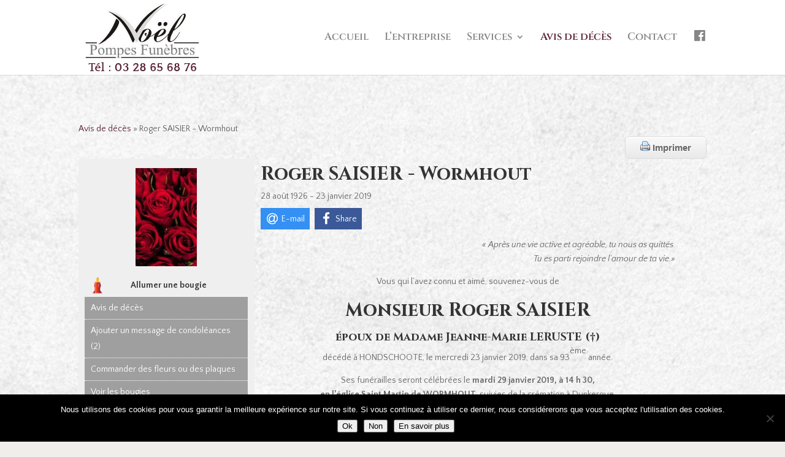

--- FILE ---
content_type: text/css
request_url: https://pompes-funebres-noel.fr/wp-content/plugins/wp-funeral-press/css/style.css?ver=6.8.3
body_size: 3175
content:
.jssocials-shares a {color:#FFF;}
.jssocials-shares a:hover{ text-decoration:none}

.wpfh-obit-alternate-left .light-a-candle-button a{width:100% !important;padding-left:0px;}
.wpfh-obit-alternate-left .wpfh-view-counter{background-color:#333;color:#FFF;text-align:center;padding:5px 10px;}
#wpfh-alternate-header ul{    margin: 0 0 0px 0;
   adding: 0 0 0 0px; }
#wpfh-alternate-header ul,#wpfh-alternate-header li{list-style:none;padding:0px  !important;margin:0px !important;}
#wpfh-alternate-header ul li a{display:block;background-color: #9F9F9F;border-bottom:1px dotted #FFF; color:#FFF;padding:5px 10px;}
.wpfh-alternate-header{}
.wpfh-obit-alternate-left{float:left;width:28%;padding:1% ;background-color:#EFEFEF}

.wpfh-obit-alternate-right{float:left;width:68%;padding:1%}
.wpfh-obit-alternate-right .wpfh_main_obit_info{min-height:150px; background-color:#EFEFEF}
.wpfh-obit-alternate-title{}
.wpfh-obit-alternate-image{margin:5px auto;}
.wpfh-obit-subnav-button{display:none;}
@media (max-width: 768px) {
	.wpfh-social-share{width:100%;float:none;}
.wpfh-obit-alternate-title,.wpfh-obit-alternate-dates,.wpfh-obit-alternate-left{ text-align:center}	

.wpfh-obit-alternate-left{float:none;width:100%;}
.wpfh-obit-alternate-right{float:none;width:100%;}

.wpfh-obit-subnav-button{display:block}
#wpfh-alternate-header{display:none;}

}
/* 1.0.0 - 1.0.1 CSS */
.wpfh-search-button{text-align:right}
.wpfh_nag{ background-image:url(../images/logo.png); background-repeat:no-repeat; background-position:left;padding:10px 10px 10px 205px;;height:150px;font-size:1.3em;margin:10px; background-color:#FFF }
.wpfh_error_info{padding:5px;margin:3px; background-color:#f6edc5;color: #494B07;}
.wpfh_error{padding:5px;margin:3px; background-color:#ffd5d5;color:red;}
.wpfh_success{padding:5px;margin:3px; background-color: #E2FCD8;color:green;}
.wpfh-required{color:red;}
h1.topmenu-header{font-size:2.2em;margin:10px;padding-bottom:10px;padding-top:10px;background-color:#F3F3F3;l}
#topmenu{padding:5px;margin-top:5px;margin-bottom:5px; }
#topmenu .button{font-size:1.7em !important;}
#submenu{margin-top:15px; }
#submenu  .button{font-size:1.0em !important;}
#wpfh_message_icons{font-size:18px}
#wpfh_message_icons a{display:block;width:120px; background-color:#E9EFFE;border-radius:5px;float:left;margin-right:10px;margin-bottom:5px; text-align:center}
#wpfh_message_icons a:hover{ background-color: #C4E8FD}
#wpfh_message_icons a.selected{background-color: #C4E8FD}
.wpfh_message{ background-color: #F9F0BD;border:2px dashed #BB9626;padding:5px;margin:5px;color:#BB9626;font-weight:bold;font-size:1.4em;}
.wpfh_message_form_fields{font-size:14px;}
.wpfh_message_form_holder{min-height:180px;background-color:#FFF;border:1px solid #CCC;padding:10px;border-radius:5px; background-color:#F4F4F4}
.wpfh_modal{ border-radius:10px;}
.wpfh_modal a { text-decoration:none !important}

#wpfh_main_obit_left{float:left;width:48%;min-width:320px;padding:1%}
#wpfh_main_obit_right{float:left;width:48%; font-size:12px;padding-top:10px;min-width:320px;padding:1%;}
#wpfh_main_obit_right{border-radius:5px;margin-top:18px;}
.wpfh_main_obit_info h2 {margin:0px;padding:0px;font-size:1.8em; }
.wpfh_main_obit_info p {margin:0px;padding:0px;font-weight:500;color:#000}
.wpfh_main_obit_info{ border-radius:10px;padding:10px;margin-top:!0px;margin-bottom:10px;}
.wpfh_main_obit_info {}

.pagination{margin-top:10px;}
.pagination a{padding:1px;border:1px solid #CCC;margin:2px;}
#wpfh_search{ background-color:#EAEAEA;padding:10px;border-radius:5px;margin-top:10px;margin-bottom:10px;}
#wpfh_search .search_column{float:left;padding:10px;}
#wpfh_label{}

.wpfh_obit p {margin:0px;padding:0px;}
.wpfh_obit{ background-color:#FFF;border-radius:10px;padding:10px;margin:10px; }
.wpfh_obit_image{float:left;}
.wpfh_obit_image img{margin:10px;}
.wpfh_obit_obit {}
.wpfh_obit_button { text-align:right;margin:10px;}

.wpfh_obit_title {font-size:1.7em;padding:0px;margin:0px; border-bottom:1px dashed #CCC;}
.wpfh_obit_date {padding:0px;margin:0px; font-style:italic;font-size:.9em;margin-bottom:15px;}
.wpfh_obit_vet { background-image:url(../images/vet-us.jpg) !important;color:#333}
.wpfh_obit_vet a {color:#333 !important;}
.wpfh_veteran{ background-image:url(../images/usa.png);height:32px; background-repeat:no-repeat; background-position:left;text-indent:35px;font-size:1.4em;font-weight:bold; }


.wpfh_obit_list{border-bottom:1px dotted #CCC;padding:2px;padding-top:10px;padding-bottom:10px;}
.wpfh_obit_list a {display:block;font-size:1.1em;text-decoration:none}
.wpfh_obit_list_name{float:left;}
.wpfh_obit_list_dates{float:left;padding:2px;font-size:.8em;}


.wpfh_obit_square{border-bottom:1px dotted #CCC;padding:2px;padding-top:10px;padding-bottom:10px;}
.wpfh_obit_square p{margin:0px;padding:0px;font-size:1.1em;font-weight:bold;}
.wpfh_obit_square .wpfh-list-square-image{float:left;padding:0px 5px;}
.wpfh_obit_square a {display:block;font-size:1.1em;text-decoration:none}
.wpfh_obit_square_name{float:left;}
.wpfh_obit_square_dates{float:left;padding:2px;font-size:.8em;}

.wpfh_obit_thumbnail_name{height:60px;}
.wpfh_obit_thumbnail{padding:10px;width:150px;margin:10px;border-radius:10px; text-align:center;float:left;}
.wpfh_obit_thumbnail a{ text-decoration:none;font-weight:bold;}
.wpfh_posting{padding:10px;margin-top:10px;background-color:#EFEFEF;}
.wpfh_posting p{padding:0px;margin:0px;margin-bottom:15px;}
.wpfh_posting .wpfh_posting_left{float:left;width:20%;padding:5px; font-size:.8em;}
.wpfh_posting .wpfh_posting_right{float:left;width:74%;padding:5px; background-color:#FFF;min-height:100px;box-shadow:1px 1px 5px #CCC;margin-left:10px;}


/* tool tip */

.wpfh_button {
	-moz-box-shadow:inset 0px 1px 0px 0px #ffffff;
	-webkit-box-shadow:inset 0px 1px 0px 0px #ffffff;
	box-shadow:inset 0px 1px 0px 0px #ffffff;
	background:-webkit-gradient(linear, left top, left bottom, color-stop(0.05, #f9f9f9), color-stop(1, #e9e9e9));
	background:-moz-linear-gradient(top, #f9f9f9 5%, #e9e9e9 100%);
	background:-webkit-linear-gradient(top, #f9f9f9 5%, #e9e9e9 100%);
	background:-o-linear-gradient(top, #f9f9f9 5%, #e9e9e9 100%);
	background:-ms-linear-gradient(top, #f9f9f9 5%, #e9e9e9 100%);
	background:linear-gradient(to bottom, #f9f9f9 5%, #e9e9e9 100%);
	filter:progid:DXImageTransform.Microsoft.gradient(startColorstr='#f9f9f9', endColorstr='#e9e9e9',GradientType=0);
	background-color:#f9f9f9;
	-moz-border-radius:6px;
	-webkit-border-radius:6px;
	border-radius:6px;
	border:1px solid #dcdcdc;
	display:inline-block;
	cursor:pointer;
	color:#666666;
	font-family:arial;
	font-size:15px;
	font-weight:bold;
	padding:6px 24px;
	text-decoration:none;
	text-shadow:0px 1px 0px #ffffff;
}
.wpfh_button:hover {
	background:-webkit-gradient(linear, left top, left bottom, color-stop(0.05, #e9e9e9), color-stop(1, #f9f9f9));
	background:-moz-linear-gradient(top, #e9e9e9 5%, #f9f9f9 100%);
	background:-webkit-linear-gradient(top, #e9e9e9 5%, #f9f9f9 100%);
	background:-o-linear-gradient(top, #e9e9e9 5%, #f9f9f9 100%);
	background:-ms-linear-gradient(top, #e9e9e9 5%, #f9f9f9 100%);
	background:linear-gradient(to bottom, #e9e9e9 5%, #f9f9f9 100%);
	filter:progid:DXImageTransform.Microsoft.gradient(startColorstr='#e9e9e9', endColorstr='#f9f9f9',GradientType=0);
	background-color:#e9e9e9;
}
.wpfh_button:active {
	position:relative;
	top:1px;
}

 .ui-tooltip, .arrow:after {
        background: black;
        border: 2px solid white;
    }
    .ui-tooltip {
        padding: 10px 20px;
        color: white;
        border-radius: 20px;
        font: bold 14px "Helvetica Neue", Sans-Serif;
        text-transform: uppercase;
        box-shadow: 0 0 7px black;
    }
    .arrow {
        width: 70px;
        height: 16px;
        overflow: hidden;
        position: absolute;
        left: 50%;
        margin-left: -35px;
        bottom: -16px;
    }
    .arrow.top {
        top: -16px;
        bottom: auto;
    }
    .arrow.left {
        left: 20%;
    }
    .arrow:after {
        content: "";
        position: absolute;
        left: 20px;
        top: -20px;
        width: 25px;
        height: 25px;
        box-shadow: 6px 5px 9px -9px black;
        -webkit-transform: rotate(45deg);
        -moz-transform: rotate(45deg);
        -ms-transform: rotate(45deg);
        -o-transform: rotate(45deg);
        tranform: rotate(45deg);
    }
    .arrow.top:after {
        bottom: -20px;
        top: auto;
    }
	
/* 1.0.3 css **/

#wpfh_search_widget{margin-top:20px; }
#wpfh_search_widget input{width:96%;margin:1%;border:1px solid #CCC;padding:1%}



#wpfh_search_widget label{clear:both;float:left;width:130px;margin-bottom:10px;}


#wpfh_guest_info label{width:100px;display:block;float:left;font-weight:bold;}

 .wpfh_form p{min-width:320px;}
.wpfh_form label{clear:both;float:none;width:100%;margin-bottom:10px;margin-top:10px;border-bottom:1px solid #CCC}
.wpfh_form span{padding:0px;float:none;width:100%;margin-bottom:10px;margin-top:10px;}
.wpfh_form textarea{width:80%;}
/* 1.2.7 **/

#wpfh-obit-subnav{margin-top:10px;margin-bottom:10px; }
#wpfh-obit-subnav a{  background-position:10% 50%; background-repeat:no-repeat;width:100px;display:block;float:right; text-align:center;margin-left:10px; background-color: #EFEFEF;border-radius:5px;padding:3px 0px 3px 0px;margin-top:5px; text-decoration:none;font-weight:bold;font-size:12px;width:110px;}

#wpfh-obit-subnav a.wpfh-printer{background-image:url(../images/printer.png) !important;}
#wpfh-obit-subnav a.wpfh-fb{background-image:url(../images/facebook.png) !important;}
.wpfh_gallery_container img{margin:2px;}

.wpfh_gallery_filter{text-align:right;background-color:#EFEFEF;padding:5px;margin:5px;}
.wpfh_gallery_filter a { 
    margin-right: 10px; 
    color:#666;
    text-decoration:none;
	padding:2px;
}
 
.wpfh_gallery_filter a.current { 
    font-weight:bold; background-color:#333;color:#fff
}
 

 
.isotope-item {
    z-index: 2;
}
.isotope-hidden.isotope-item {
    pointer-events: none;
    z-index: 1;
}
.isotope,
.isotope .isotope-item {
  /* change duration value to whatever you like */
 
    -webkit-transition-duration: 0.8s;
    -moz-transition-duration: 0.8s;
    transition-duration: 0.8s;
}
.isotope {
    -webkit-transition-property: height, width;
    -moz-transition-property: height, width;
    transition-property: height, width;
}
.isotope .isotope-item {
    -webkit-transition-property: -webkit-transform, opacity;
    -moz-transition-property: -moz-transform, opacity;
    transition-property: transform, opacity;
}
@media print 
{
    .noPrint 
    {
        display:none;
    }
}
/* 1.3.5 */

#wp-admin-bar-manage-guestbook a { background-color:#5E1111;color:#FFF}

/* 1.5.5 */

#searchcrumbs{ font-size:1.2em;padding:10px;}

.obit_left_column{width:48%;float:left;min-width:320px;}
.obit_right_column{width:48%;float:left;min-width:320px;}


.videoWrapper {
	position: relative;
	padding-bottom: 56.25%; /* 16:9 */
	padding-top: 25px;
	height: 0;

}
.videoWrapper iframe {
	position: absolute;
	top: 0;
	left: 0;
	width: 100%;
	height: 100%;
}
.wpfh-form p, .wpfh-form h2, .wpfh-form h3, .wpfh-form h1{clear:both;padding:10px;}
.wpfh-form label{width:30%;float:left;}
.wpfh-form span{width:70%;float:left;}



.wpfp_password_protect{padding:10px;margin:10px auto; background-color:#EFEFEF;border-radius:10px; text-align:center}
.wpfp_password_protect strong{font-size:1.3em;  }

.funeralpress-two-column p {clear:both; text-align:left}
.funeralpress-two-column .l-column{float:left;width:50%;}
.funeralpress-two-column .r-column{float:left;width:50%}


.sp_cu_manage{}


form.funeralpress_form p {clear:both; text-align:left}
form.funeralpress_form p.two_column {float:left;width:50%;clear:none}

form.funeralpress_form p label{display:block;}
form.funeralpress_form p.two_column label {float:none;display:block;width:100%;}


.wpfh-view-counter{font-weight:bold;color:#333}

@media (max-width: 720px) {


	
.funeralpress-two-column p {clear:both; text-align:left}
.funeralpress-two-column .l-column{float:none;width:100%; text-align:center}
.funeralpress-two-column .r-column{float:none;width:100%;}
	
	
form.funeralpress_form p {clear:both; text-align:left}
form.funeralpress_form p label{float:none;width:100%;display:block;}
form.funeralpress_form p.two_column {float:none;width:100%;clear:both;}


	

 .wpfh_obit{ text-align:center}
 .wpfh_obit_obit{width:100%;text-align:left;float:none;min-width:inherit}
 .wpfh_obit_image{float:none;text-align:center;width:auto !important}
 .wpfh_obit_button{ text-align:center}
 .wpfh_obit_date{ text-align:center} 
 #wpfh-obit-subnav a{width:45%;float:left;}
 #wpfh_main_obit_left{float: none;width:100%;min-width: inherit}
#wpfh_main_obit_right{float: none;width:100%;min-width: inherit}
 #wpfh_main_obit h2{ text-align:center}

.wpfh_main_obit_info {text-align:center}

.breadcrumb-list{display:none;}
.wpfh_posting .wpfh_posting_left{float:none;width:100%;}
.wpfh_posting .wpfh_posting_right{float:none;width:98%; margin:0px auto;}
.wpfh_posting .wpfh_posting_right img{width:100%;}
.wpfh_posting .wpfh_posting_right object{width:100% !important}
}

--- FILE ---
content_type: text/css
request_url: https://pompes-funebres-noel.fr/wp-content/plugins/wp-funeral-press/css/tabs.css?ver=6.8.3
body_size: 482
content:


.wpfh-stats {font-size:1.6em;}
.wpfh-stats a{text-decoration:none;}
.wpfh-stats a:hover{text-decoration:underline;}
.wpfh-stat-color-1{background-color:#387EE9;}
.wpfh-stat-color-2{background-color: #84A912}
.wpfh-stat-color-3{background-color: #F5332E}
.wpfh-stat-color-4{background-color: #676767}
.wpfh-stat-color-5{background-color: #9A9705}
.wpfh-stat{ color:#FFF;padding:20px;float:left;margin:10px; text-align:left}
.wpfh-stat{padding-left:20px;}
.wpfh-stat .wpfh-stats-count-number{width:70px;display:block;float:left;}
.wpfh-stat .wpfh-stats-count{margin-bottom:5px;}
.wpfh-stat .wpfh-stats-count-label{margin-left:10px;display:block;float:left;}
.wpfh-stat a{color:#FFF}

.wpfh-stat h2{font-size:1.3em;color:#FFF;border-bottom:1px solid #FFF;padding-bottom:10px;}

#wpfh-header ul
{
list-style:none;margin:0px;padding:0px;

}

#wpfh-header li
{
list-style:none;margin:0px;padding:0px;float:left;margin-right:2px;

}

#wpfh-header a
{
float:left;	display:block;
background-color: #c3c9ce;
color: #ffffff;

text-decoration: none;
padding-left: 5px;
padding-right: 5px;
border-top-left-radius:5px;
border-top-right-radius:5px;
margin-right:1px;
font-size:1.1em;font-weight:bold;


}
#wpfh-header .wpfh-clear {clear:both;border-top:1px solid  #c3c9ce}
#wpfh-header #current a{ background-color:#456782;color:#FFF;}
#wpfh-header a:hover
{
background-color: #c3c9ce;
color: #000066;
}



@media (max-width: 720px) {
	#wpfh-header{margin-top:10px;}
	#wpfh-header li {float:none;}
	#wpfh-header a{display:block;font-size:1em; border-radius:0px;margin:0px;margin-bottom:2px;width:45%;float:left;margin-right:2px;}
	#wpfh-header .wpfh-clear {clear:both;border-top:none;}
}

--- FILE ---
content_type: text/css
request_url: https://pompes-funebres-noel.fr/wp-content/plugins/wp-funeral-press/css/wpfh.modal.css?ver=6.8.3
body_size: 1308
content:
/* ==========================================================================
   wpfhmodal's necessary styles
   ========================================================================== */

/* Hide scroll bar */

html.wpfhmodal-is-locked {
  overflow: hidden;

  touch-action: none;
}

/* Anti FOUC */

.wpfhmodal,
[data-wpfhmodal-id] {
  display: none;
}

/* Necessary styles of the overlay */

.wpfhmodal-overlay {
  position: fixed;
  z-index: 9999;
  top: -5000px;
  right: -5000px;
  bottom: -5000px;
  left: -5000px;

  display: none;
}

/* Necessary styles of the wrapper */

.wpfhmodal-wrapper {
  position: fixed;
  z-index: 10000;
  top: 0;
  right: 0;
  bottom: 0;
  left: 0;

  display: none;
  overflow: auto;

  text-align: center;

  -webkit-overflow-scrolling: touch;
}

.wpfhmodal-wrapper:after {
  display: inline-block;

  height: 100%;
  margin-left: -0.05em;

  content: "";
}

/* Fix iPad, iPhone glitches */

.wpfhmodal-overlay,
.wpfhmodal-wrapper {
  backface-visibility: hidden;
}

/* Necessary styles of the modal dialog */

.wpfhmodal {
  position: relative;
  text-align:left;

  outline: none;

  text-size-adjust: 100%;
}

.wpfhmodal-is-initialized {
  /* Disable Anti-FOUC */
  display: inline-block;
}




/* ==========================================================================
   wpfhmodal's default mobile first theme
   ========================================================================== */

/* Default theme styles for the background */

.wpfhmodal-bg.wpfhmodal-is-opening,
.wpfhmodal-bg.wpfhmodal-is-opened {
  filter: blur(3px);
}

/* Default theme styles of the overlay */

.wpfhmodal-overlay {
  background: rgba(43, 46, 56, 0.9);
}

.wpfhmodal-overlay.wpfhmodal-is-opening,
.wpfhmodal-overlay.wpfhmodal-is-closing {
  animation-duration: 0.3s;
  animation-fill-mode: forwards;
}

.wpfhmodal-overlay.wpfhmodal-is-opening {
  animation-name: wpfhmodal-overlay-opening-keyframes;
}

.wpfhmodal-overlay.wpfhmodal-is-closing {
  animation-name: wpfhmodal-overlay-closing-keyframes;
}

/* Default theme styles of the wrapper */

.wpfhmodal-wrapper {
  padding: 10px 10px 0;
}

/* Default theme styles of the modal dialog */

.wpfhmodal {
  box-sizing: border-box;
  width: 100%;
  margin-bottom: 10px;
  padding: 35px;

  transform: translate3d(0, 0, 0);

  color: #2b2e38;
  background: #fff;
}

.wpfhmodal.wpfhmodal-is-opening,
.wpfhmodal.wpfhmodal-is-closing {
  animation-duration: 0.3s;
  animation-fill-mode: forwards;
}

.wpfhmodal.wpfhmodal-is-opening {
  animation-name: wpfhmodal-opening-keyframes;
}

.wpfhmodal.wpfhmodal-is-closing {
  animation-name: wpfhmodal-closing-keyframes;
}

/* Vertical align of the modal dialog */

.wpfhmodal,
.wpfhmodal-wrapper:after {
  vertical-align: middle;
}

/* Close button */

.wpfhmodal-close {
  position: absolute;
  top: 0;
  left: 0;

  display: block;
  overflow: visible;

  width: 35px;
  height: 35px;
  margin: 0;
  padding: 0;

  cursor: pointer;
  transition: color 0.2s;
  text-decoration: none;

  color: #95979c;
  border: 0;
  outline: 0;
  background: transparent;
}

.wpfhmodal-close:hover,
.wpfhmodal-close:focus {
  color: #2b2e38;
}

.wpfhmodal-close:before {
  font-family: Arial, "Helvetica CY", "Nimbus Sans L", sans-serif !important;
  font-size: 25px;
  line-height: 35px;

  position: absolute;
  top: 0;
  left: 0;

  display: block;

  width: 35px;

  content: "\00d7";
  text-align: center;
}

/* Dialog buttons */

.wpfhmodal-confirm,
.wpfhmodal-cancel {
  font: inherit;

  display: inline-block;
  overflow: visible;

  min-width: 110px;
  margin: 0;
  padding: 12px 0;

  cursor: pointer;
  transition: background 0.2s;
  text-align: center;
  vertical-align: middle;
  text-decoration: none;

  border: 0;
  outline: 0;
}

.wpfhmodal-confirm {
  color: #fff;
  background: #81c784;
}

.wpfhmodal-confirm:hover,
.wpfhmodal-confirm:focus {
  background: #66bb6a;
}

.wpfhmodal-cancel {
  color: #fff;
  background: #e57373;
}

.wpfhmodal-cancel:hover,
.wpfhmodal-cancel:focus {
  background: #ef5350;
}

/* Remove inner padding and border in Firefox 4+ for the button tag. */

.wpfhmodal-confirm::-moz-focus-inner,
.wpfhmodal-cancel::-moz-focus-inner,
.wpfhmodal-close::-moz-focus-inner {
  padding: 0;

  border: 0;
}

/* Keyframes
   ========================================================================== */

@keyframes wpfhmodal-opening-keyframes {
  from {
    transform: scale(1.05);

    opacity: 0;
  }
  to {
    transform: none;

    opacity: 1;

    filter: blur(0);
  }
}

@keyframes wpfhmodal-closing-keyframes {
  from {
    transform: scale(1);

    opacity: 1;
  }
  to {
    transform: scale(0.95);

    opacity: 0;

    filter: blur(0);
  }
}

@keyframes wpfhmodal-overlay-opening-keyframes {
  from {
    opacity: 0;
  }
  to {
    opacity: 1;
  }
}

@keyframes wpfhmodal-overlay-closing-keyframes {
  from {
    opacity: 1;
  }
  to {
    opacity: 0;
  }
}

/* Media queries
   ========================================================================== */

@media only screen and (min-width: 641px) {
  .wpfhmodal {
    max-width: 700px;
  }
}

/* IE8
   ========================================================================== */

.lt-ie9 .wpfhmodal-overlay {
  background: #2b2e38;
}

.lt-ie9 .wpfhmodal {
  width: 700px;
}


--- FILE ---
content_type: text/css
request_url: https://pompes-funebres-noel.fr/wp-content/et-cache/105/et-core-unified-deferred-105.min.css?ver=1753855535
body_size: 44
content:
div.et_pb_section.et_pb_section_0{background-repeat:repeat;background-image:url(https://pompes-funebres-noel.fr/wp-content/uploads/2018/02/bg-obituary.jpg)!important}